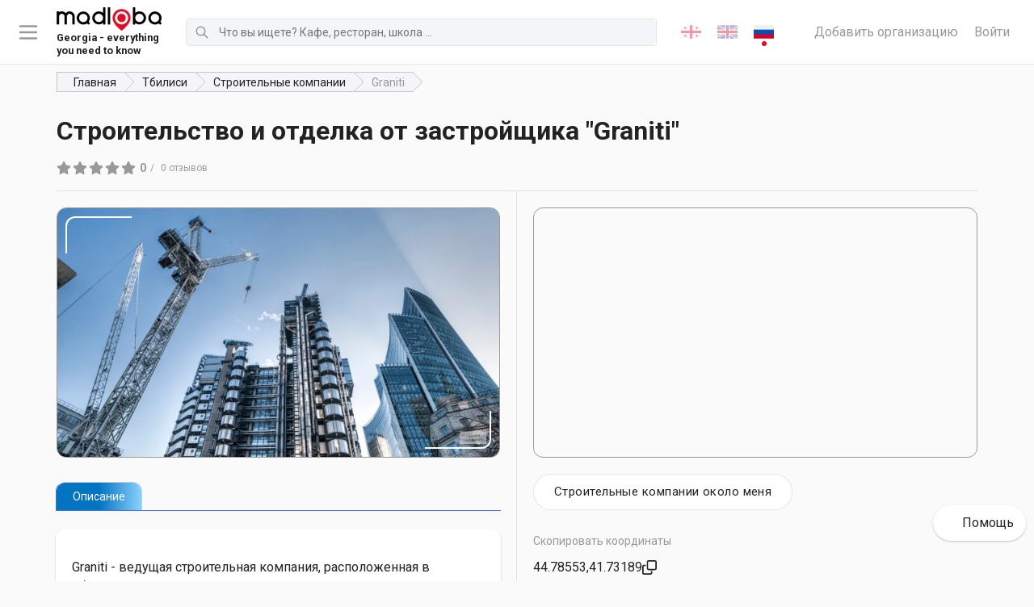

--- FILE ---
content_type: text/html; charset=utf-8
request_url: https://madloba.info/tbilisi/construction-companies/stroitelstvo-i-otdelka-ot-zastroishchika-graniti/
body_size: 13056
content:




<!DOCTYPE html>
<html lang="ru" itemscope itemtype="http://schema.org/WebSite">
	<head prefix="og: http://ogp.me/ns# fb: http://ogp.me/ns/fb#">
		<meta charset="utf-8">
		<title>Graniti: Ваша надежная строительная компания в Тбилиси - отзывы, фото, телефон, адрес и как доехать - Строительные компании - Тбилиси - Madloba</title>
		<meta name="description" content="Graniti - ведущая строительная компания, расположенная в Тбилиси. Мы специализируемся на многоквартирном жилье и загородных домах, обеспечивая высокое качество работ и исключительное обслуживание клиентов. Наша команда применяет индивидуальный подход к каждому проекту, создавая экологичные, функциональные и стильные конечные продукты. Посетите нас, чтобы увидеть нашу работу воочию и позволить нам воплотить ваши строительные мечты в реальность. Свяжитесь с нами сегодня, чтобы узнать больше.">
		

		<meta property="og:url" content="https://madloba.info/tbilisi/construction-companies/stroitelstvo-i-otdelka-ot-zastroishchika-graniti/">

		
			
			<meta property="og:image" content="https://madloba.info/media/images/construction-companies.2e16d0ba.fill-1200x630.format-png_ubxvzLy.png">
			<meta name="twitter:image" content="https://madloba.info/media/images/construction-companies.2e16d0ba.fill-1200x630.format-png_ubxvzLy.png">
			<meta property="og:image:secure_url" content="https://madloba.info/media/images/construction-companies.2e16d0ba.fill-1200x630.format-png_ubxvzLy.png">
			<meta property="og:image:type" content="image/png">
			<meta property="og:image:width" content="1200">
			<meta property="og:image:height" content="630">
		

		<meta property="og:title" content="Graniti: Ваша надежная строительная компания в Тбилиси - отзывы, фото, телефон, адрес и как доехать - Строительные компании - Тбилиси - Madloba">
		<meta property="og:site_name" content="madloba">
		<meta property="og:locale" content="ru">
		<meta name="twitter:domain" content="madloba.info">
		<meta name="twitter:card" content="summary">
		<meta name="twitter:title" content="Graniti: Ваша надежная строительная компания в Тбилиси - отзывы, фото, телефон, адрес и как доехать - Строительные компании - Тбилиси - Madloba">
		<meta name="twitter:url" content="https://madloba.info/tbilisi/construction-companies/stroitelstvo-i-otdelka-ot-zastroishchika-graniti/">
		<meta itemprop="name" content="Graniti: Ваша надежная строительная компания в Тбилиси - отзывы, фото, телефон, адрес и как доехать - Строительные компании - Тбилиси">
		<meta itemprop="datePublished" content="14 мая 2023 г. 18:01">
		<meta itemprop="dateModified" content="5 августа 2025 г. 15:39">


		<meta name="viewport" content="width=device-width, initial-scale=1">
		<meta name="theme-color" content="#0477c3">

		<link rel="apple-touch-icon" sizes="180x180" href="/static/favicon/apple-touch-icon.png">
		<link rel="icon" type="image/png" sizes="32x32" href="/static/favicon/favicon-32x32.png">
		<link rel="icon" type="image/png" sizes="16x16" href="/static/favicon/favicon-16x16.png">
		<link rel="manifest" href="/static/favicon/site.webmanifest">

		<link rel="canonical" href="https://madloba.info/tbilisi/construction-companies/stroitelstvo-i-otdelka-ot-zastroishchika-graniti/">
		<meta name="csrftoken" content="ZTkkISbbeEOXz0dWePHr2kdtv27bzpOXPhEiLWc70ABmMshGBLEQAigGiRhwH8m1">
		<meta name="referrer" content="strict-origin-when-cross-origin">

		<!-- Styles -->
		<link href="/static/vendors.8f18de6e9c666e5a99ec.css" rel="stylesheet" />
<link href="/static/main.fe809ed6ddcc637076e8.css" rel="stylesheet" />

		
	<script type="application/ld+json">{"@context": "http://schema.org", "@id": "https://madloba.info/tbilisi/construction-companies/stroitelstvo-i-otdelka-ot-zastroishchika-graniti/", "@type": "Organization", "address": {"@type": "PostalAddress", "addressLocality": "\u0413\u0440\u0443\u0437\u0438\u044f", "streetAddress": "\u043f\u0440-\u0442 \u0410\u043a\u0430\u043a\u0438\u044f \u0426\u0435\u0440\u0435\u0442\u0435\u043b\u0438, 57, \u0422\u0431\u0438\u043b\u0438\u0441\u0438, \u0413\u0440\u0443\u0437\u0438\u044f"}, "description": "Graniti - \u0432\u0435\u0434\u0443\u0449\u0430\u044f \u0441\u0442\u0440\u043e\u0438\u0442\u0435\u043b\u044c\u043d\u0430\u044f \u043a\u043e\u043c\u043f\u0430\u043d\u0438\u044f, \u0440\u0430\u0441\u043f\u043e\u043b\u043e\u0436\u0435\u043d\u043d\u0430\u044f \u0432 \u0422\u0431\u0438\u043b\u0438\u0441\u0438. \u041c\u044b \u0441\u043f\u0435\u0446\u0438\u0430\u043b\u0438\u0437\u0438\u0440\u0443\u0435\u043c\u0441\u044f \u043d\u0430 \u043c\u043d\u043e\u0433\u043e\u043a\u0432\u0430\u0440\u0442\u0438\u0440\u043d\u043e\u043c \u0436\u0438\u043b\u044c\u0435 \u0438 \u0437\u0430\u0433\u043e\u0440\u043e\u0434\u043d\u044b\u0445 \u0434\u043e\u043c\u0430\u0445, \u043e\u0431\u0435\u0441\u043f\u0435\u0447\u0438\u0432\u0430\u044f \u0432\u044b\u0441\u043e\u043a\u043e\u0435 \u043a\u0430\u0447\u0435\u0441\u0442\u0432\u043e \u0440\u0430\u0431\u043e\u0442 \u0438 \u0438\u0441\u043a\u043b\u044e\u0447\u0438\u0442\u0435\u043b\u044c\u043d\u043e\u0435 \u043e\u0431\u0441\u043b\u0443\u0436\u0438\u0432\u0430\u043d\u0438\u0435 \u043a\u043b\u0438\u0435\u043d\u0442\u043e\u0432. \u041d\u0430\u0448\u0430 \u043a\u043e\u043c\u0430\u043d\u0434\u0430 \u043f\u0440\u0438\u043c\u0435\u043d\u044f\u0435\u0442 \u0438\u043d\u0434\u0438\u0432\u0438\u0434\u0443\u0430\u043b\u044c\u043d\u044b\u0439 \u043f\u043e\u0434\u0445\u043e\u0434 \u043a \u043a\u0430\u0436\u0434\u043e\u043c\u0443 \u043f\u0440\u043e\u0435\u043a\u0442\u0443, \u0441\u043e\u0437\u0434\u0430\u0432\u0430\u044f \u044d\u043a\u043e\u043b\u043e\u0433\u0438\u0447\u043d\u044b\u0435, \u0444\u0443\u043d\u043a\u0446\u0438\u043e\u043d\u0430\u043b\u044c\u043d\u044b\u0435 \u0438 \u0441\u0442\u0438\u043b\u044c\u043d\u044b\u0435 \u043a\u043e\u043d\u0435\u0447\u043d\u044b\u0435 \u043f\u0440\u043e\u0434\u0443\u043a\u0442\u044b. \u041f\u043e\u0441\u0435\u0442\u0438\u0442\u0435 \u043d\u0430\u0441, \u0447\u0442\u043e\u0431\u044b \u0443\u0432\u0438\u0434\u0435\u0442\u044c \u043d\u0430\u0448\u0443 \u0440\u0430\u0431\u043e\u0442\u0443 \u0432\u043e\u043e\u0447\u0438\u044e \u0438 \u043f\u043e\u0437\u0432\u043e\u043b\u0438\u0442\u044c \u043d\u0430\u043c \u0432\u043e\u043f\u043b\u043e\u0442\u0438\u0442\u044c \u0432\u0430\u0448\u0438 \u0441\u0442\u0440\u043e\u0438\u0442\u0435\u043b\u044c\u043d\u044b\u0435 \u043c\u0435\u0447\u0442\u044b \u0432 \u0440\u0435\u0430\u043b\u044c\u043d\u043e\u0441\u0442\u044c. \u0421\u0432\u044f\u0436\u0438\u0442\u0435\u0441\u044c \u0441 \u043d\u0430\u043c\u0438 \u0441\u0435\u0433\u043e\u0434\u043d\u044f, \u0447\u0442\u043e\u0431\u044b \u0443\u0437\u043d\u0430\u0442\u044c \u0431\u043e\u043b\u044c\u0448\u0435.", "name": "Graniti", "url": "https://madloba.info/tbilisi/construction-companies/stroitelstvo-i-otdelka-ot-zastroishchika-graniti/"}</script>


		
			
		

		

		
			<!-- Google Tag Manager -->
<script>(function(w,d,s,l,i){w[l]=w[l]||[];w[l].push({'gtm.start':
new Date().getTime(),event:'gtm.js'});var f=d.getElementsByTagName(s)[0],
j=d.createElement(s),dl=l!='dataLayer'?'&l='+l:'';j.async=true;j.src=
'https://www.googletagmanager.com/gtm.js?id='+i+dl;f.parentNode.insertBefore(j,f);
})(window,document,'script','dataLayer','GTM-5WZ7PNL');</script>
<!-- End Google Tag Manager -->
<script src="https://analytics.ahrefs.com/analytics.js" data-key="csT1Qsc2VTUD+IdYgEQTcA" async></script>

<meta name="yandex-verification" content="ed5693152522e5d6" />

<meta name="p:domain_verify" content="2e9f741302847e82718454408d4a0e39"/>
<script async src="https://pagead2.googlesyndication.com/pagead/js/adsbygoogle.js?client=ca-pub-6501979538260905"
     crossorigin="anonymous"></script>

<meta name="p:domain_verify" content="d3de461b1eb7c19a430cbc3405ea0b27"/>
		
	</head>

	<body class="organization">
		
			<!-- Google Tag Manager (noscript) -->
<noscript><iframe src="https://www.googletagmanager.com/ns.html?id=GTM-5WZ7PNL"
height="0" width="0" style="display:none;visibility:hidden"></iframe></noscript>
<!-- End Google Tag Manager (noscript) -->
<!-- Google tag (gtag.js) -->
<script async src="https://www.googletagmanager.com/gtag/js?id=AW-16636660626">
</script>
<script>
  window.dataLayer = window.dataLayer || [];
  function gtag(){dataLayer.push(arguments);}
  gtag('js', new Date());

  gtag('config', 'AW-16636660626');
</script>
		

		

		<div id="page">
			
				
<header id="header" class="header" role="banner">

	<div class="header__toggle_menu">
		<svg xmlns="http://www.w3.org/2000/svg" fill="none" viewBox="0 0 24 24" stroke="currentColor">
			<path stroke-linecap="round" stroke-linejoin="round" stroke-width="2" d="M4 6h16M4 12h16M4 18h16"></path>
		</svg>
	</div>

	
		<a href="/" class="header__logo header__logo-desktop logo">
			
			
			<picture class="item__img">
				<source srcset="/media/images/Madloba_Logo_Original_Black___Re.max-130x40.format-webp.webp" type="image/webp">
				<img src="/media/images/Madloba_Logo_Original_Black___Red.max-130x40.png" alt="Madloba Logo Original (Black _ Red).png">
			</picture>
			
				<div class="logo_description">
					<small>Georgia - everything you need to know</small>
				</div>
			
		</a>
	
	
		<a href="/" class="header__logo header__logo-mobile logo">
			
			
			<picture class="item__img">
				<source srcset="/media/images/logo-mobile.max-130x40.format-webp.webp" type="image/webp">
				<img src="/media/images/logo-mobile.max-130x40.png" alt="madloba.info">
			</picture>
		</a>
	

	

<form action="/search/" class="header__search search search-js" method="get"><div class="search__icon"><svg xmlns="http://www.w3.org/2000/svg" fill="none" viewBox="0 0 24 24" stroke="currentColor"><path stroke-linecap="round" stroke-linejoin="round" stroke-width="2" d="M21 21l-6-6m2-5a7 7 0 11-14 0 7 7 0 0114 0z"></path></svg></div><label for="search-input" class="search__label">Поиск</label><input type="text" id="search-input" class="search__input search__input-js" name="query" minlength="3" autocomplete="off" placeholder="Что вы ищете? Кафе, ресторан, школа ..." maxlength="50"></form>


	

<ul class="lang_switcher">
	
		

		
		<li>
			
			<a href="/ka/tbilisi/construction-companies/stroitelstvo-i-otdelka-ot-zastroishchika-graniti/" rel="alternate" hreflang="ka">
				
					
						<img src="/static/flags/ka.png" alt="ქართული">
					
				
			</a>
		</li>
		
	
		

		
		<li>
			
			<a href="/en/tbilisi/construction-companies/stroitelstvo-i-otdelka-ot-zastroishchika-graniti/" rel="alternate" hreflang="en">
				
					
						<img src="/static/flags/en.png" alt="English">
					
				
			</a>
		</li>
		
	
		

		
		<li>
			
			<a href="/tbilisi/construction-companies/stroitelstvo-i-otdelka-ot-zastroishchika-graniti/" class="active" rel="alternate" hreflang="ru">
				
					
						<img src="/static/flags/ru.png" alt="Русский">
					
				
			</a>
		</li>
		
	
</ul>



	<div class="header__links">
		<a href="/add-organization/" class="header__link">Добавить организацию</a>
		
			<a href="/accounts/login/?next=/tbilisi/construction-companies/stroitelstvo-i-otdelka-ot-zastroishchika-graniti/" class="header__link">Войти</a>
		
	</div>

</header>

<nav class="navigation">
	<ul class="navigation__list" data-simplebar data-simplebar-auto-hide="false">
		<li class="navigation__title">Удобный выбор мест и услуг</li>
			
				<li class="navigation__item">
					<a href="/add-organization/" class="navigation__link">
						<span class="navigation__category">Добавить организацию</span>
						
							<span class="navigation__subcategories">Разместите свою организацию бесплатно, максимально подробно заполните все поля</span>
						
					</a>
				</li>
			
				<li class="navigation__item">
					<a href="/contacts/" class="navigation__link">
						<span class="navigation__category">Связаться с отделом рекламы</span>
						
							<span class="navigation__subcategories">Напишите, если вы хотите разместить рекламу в самом популярном справочнике Грузии</span>
						
					</a>
				</li>
			
				<li class="navigation__item">
					<a href="/tbilisi/promotion-of-business-on-the-internet-and-offline/" class="navigation__link">
						<span class="navigation__category">💼 Раскрутка бизнеса в Грузии</span>
						
							<span class="navigation__subcategories">Помощь в продвижении вашего бизнеса в Тбилиси или Батуми.</span>
						
					</a>
				</li>
			
				<li class="navigation__item">
					<a href="/plans/" class="navigation__link">
						<span class="navigation__category">💎 Премиум-аккаунт на Madloba</span>
						
							<span class="navigation__subcategories">Приоритетное размещение своей компании в справочнике организаций Грузии.</span>
						
					</a>
				</li>
			
				<li class="navigation__item">
					<a href="/blog/georgian-cities/" class="navigation__link">
						<span class="navigation__category">Регионы и города Грузии</span>
						
							<span class="navigation__subcategories">Карта Грузии со всеми регионами и городами. Узнайте подробнее про каждый уголок Сакартвело!</span>
						
					</a>
				</li>
			
				<li class="navigation__item">
					<a href="/blog/georgian-cities/tbilisi/" class="navigation__link">
						<span class="navigation__category">О Тбилиси</span>
						
							<span class="navigation__subcategories">Путеводитель по столице Грузии: где поесть, где остановиться, куда сходить и т.д.</span>
						
					</a>
				</li>
			
				<li class="navigation__item">
					<a href="/blog/resorts-of-georgia/" class="navigation__link">
						<span class="navigation__category">Курорты Грузии</span>
						
							<span class="navigation__subcategories">Полный список грузинских курортов с описаниями и отзывами. Оздоровительный отдых на любой вкус!</span>
						
					</a>
				</li>
			
				<li class="navigation__item">
					<a href="/blog/museums-of-georgia/" class="navigation__link">
						<span class="navigation__category">Музеи Грузии</span>
						
							<span class="navigation__subcategories">Полный список музеев в Тбилиси и в других городах Грузии: адреса, фото и отзывы. Начните знакомство с грузинской культурой!</span>
						
					</a>
				</li>
			
				<li class="navigation__item">
					<a href="/blog/" class="navigation__link">
						<span class="navigation__category">Блог про Грузию</span>
						
							<span class="navigation__subcategories">Всё самое необходимое и интересное о Грузии: как добраться, где жить, где и что покушать, достопримечательности, рассказы путешественников о грузинской культуре.</span>
						
					</a>
				</li>
			
	</ul>
</nav>
<div class="navigation__foreground"></div>

			

			
	<div class="container">
		

	<nav class="breadcrumbs">
		<ul class="breadcrumbs__list" itemscope itemtype="https://schema.org/BreadcrumbList">
			
				
			
				
					<li class="breadcrumbs__item" itemprop="itemListElement" itemscope itemtype="https://schema.org/ListItem">
						<a href="/" class="breadcrumbs__link" itemprop="item"><span itemprop="name">Главная</span></a>
						<meta itemprop="position" content="1">
					</li>
				
			
				
					<li class="breadcrumbs__item" itemprop="itemListElement" itemscope itemtype="https://schema.org/ListItem">
						<a href="/tbilisi/" class="breadcrumbs__link" itemprop="item"><span itemprop="name">Тбилиси</span></a>
						<meta itemprop="position" content="2">
					</li>
				
			
				
					<li class="breadcrumbs__item" itemprop="itemListElement" itemscope itemtype="https://schema.org/ListItem">
						<a href="/tbilisi/construction-companies/" class="breadcrumbs__link" itemprop="item"><span itemprop="name">Строительные компании</span></a>
						<meta itemprop="position" content="3">
					</li>
				
			
      
        <li class="breadcrumbs__item breadcrumbs__item--current" itemprop="itemListElement" itemscope itemtype="https://schema.org/ListItem">
          <a href="/tbilisi/construction-companies/stroitelstvo-i-otdelka-ot-zastroishchika-graniti/" class="breadcrumbs__link" itemprop="item"><span itemprop="name">Graniti</span></a>
          <meta itemprop="position" content="4">
        </li>
      
		</ul>
	</nav>


	</div>

	<article id="main" class="main">
		<div class="container">
			<header class="organization-header">
				
				<h1 class="title">
					
					Строительство и отделка от застройщика &quot;Graniti&quot;
				</h1>
			</header>
			<div class="meta_info">
				<a href="#reviews" class="reviews-link">
					

<div class="stars_rating">
	<div class="stars_rating__stars">
		<div class="stars_rating__default">
			<img src="/static/gray-stars.svg" alt="gray stars" loading="lazy">
		</div>
		<div class="stars_rating__fill" style="width:0%">
			<img src="/static/red-stars.svg" alt="red stars" loading="lazy">
		</div>
	</div>
	<div class="stars_rating__text">
		<div class="stars_rating__rate">0</div>
		
		<div class="stars_rating__reviews">
			
0 отзывов
		</div>
	</div>
</div>

				</a>
				
				
					<div class="organization-rewards">
						
					</div>
				
			</div>
			<div class="content">
				<div class="left">
					<div class="sticky">
					
						<div class="gallery">
							
								
								
								
								
									<a href="/media/images/construction-companies-.max-1920x1080.format-webp.mwtmk_KCpRKXP.webp" data-fancybox="gallery-organization-stroitelstvo-i-otdelka-ot-zastroishchika-graniti"   class="gallery__item">
										<picture>
											<source srcset="/media/images/construction-c.2e16d0ba.fill-1366x768.format-webp.mwtmk_ZleXM30.webp" type="image/webp">
											<img src="/media/images/construction-c.2e16d0ba.fill-1366x768.format-webp.mwtmk_ZleXM30.webp" alt="Graniti">
										</picture>
										
											
										
									</a>
								
							
						</div>
					
					<div class="tabs tabs--organization">
						<ul class="tabs__nav">
							<li class="tabs__nav__item active" data-tabs-nav><span>Описание</span></li>
							
							
						</ul>
						<div class="tabs__panes">
							<div class="tabs__pane active" data-tabs-pane>
								<div class="description">
									
										<p data-block-key="22e6z">Graniti - ведущая строительная компания, расположенная в Тбилиси, Грузия. Как строительная компания, мы специализируемся на проектировании, строительстве, отделке и ремонте многоквартирного жилья и загородных домов. Наша команда специалистов имеет многолетний опыт работы в строительной отрасли и стремится обеспечить высокое качество работ и исключительное обслуживание клиентов для удовлетворения уникальных потребностей наших клиентов.<br/></p><p data-block-key="1d3nc">Наш офис расположен в районе Дидубе-Чугурети в Тбилиси, на проспекте А. Церетели. 57. Мы гордимся тем, что реализуем исключительные проекты, которые превосходят ожидания наших клиентов. Наша команда использует индивидуальный подход к каждому проекту, тесно сотрудничая с клиентами, чтобы обеспечить реализацию их видения.<br/></p><p data-block-key="8427h">В Graniti мы верим в то, что предоставляем устойчивые, функциональные и стильные конечные продукты, которые отвечают потребностям наших клиентов. Если вы хотите построить дом своей мечты или инвестировать в многоквартирное жилье, наша команда обладает всем необходимым опытом для воплощения вашего замысла в жизнь.<br/></p><p data-block-key="16lg2">Мы приглашаем вас посетить нас по нашему адресу в Тбилиси, чтобы увидеть нашу работу воочию. Будучи одной из ведущих строительных компаний в Тбилиси, мы стремимся к достижению исключительных результатов, превосходящих ваши ожидания.<br/></p><p data-block-key="e6413">Свяжитесь с нами сегодня, чтобы узнать больше о наших услугах и о том, как мы можем помочь вам достичь ваших целей в строительстве. Позвольте нам помочь вам воплотить вашу мечту в реальность.</p>
									
									
								</div>
							</div>
							
							
						</div>
					</div>
					
						<div class="service_types">
							
								<div class="mini_title">Тип организации</div>
								<ul>
									
										
											<li><a href="/tbilisi/construction-companies/?type=architectural-and-construction-companies">Архитектурно-строительные компании</a></li>
										
									
										
											<li><a href="/tbilisi/construction-companies/?type=construction-companies">Строительные компании</a></li>
										
									
								</ul>
							
						</div>
					
					</div>
				</div>
				<div class="right">
					<div class="sticky">
							<div class="address">
								
								<div class="map" id="map">
									<div class="map__close">
										<svg fill="none" stroke="currentColor" viewBox="0 0 24 24" xmlns="http://www.w3.org/2000/svg"><path stroke-linecap="round" stroke-linejoin="round" stroke-width="2" d="M6 18L18 6M6 6l12 12"></path></svg>

									</div>
								</div>
								
								
									<div class="links-to-another-page">
										<div class="btn round blue show-map-btn hidden-lg-u">Показать на карте</div>
										
										
											<a class="btn round white" href="/stroitelnyye-kompanii-tbilisi-near-me-on-the-map/">Строительные компании около меня</a>
										
									</div>
								
								
									<div class="mini_title">Скопировать координаты</div>
									<div class="copy-coords">
										<input type="text" name="coords" value="41.731894,44.785526" readonly class="sr-only">
										<div class="copy-coords__btn">
											<div class="copy-coords__text">44.78553,41.73189</div>
											<div class="copy-coords__icon">
												<svg xmlns="http://www.w3.org/2000/svg" viewBox="0 0 512 512"><!--!Font Awesome Free 6.5.2 by @fontawesome - https://fontawesome.com License - https://fontawesome.com/license/free Copyright 2024 Fonticons, Inc.--><path d="M64 464H288c8.8 0 16-7.2 16-16V384h48v64c0 35.3-28.7 64-64 64H64c-35.3 0-64-28.7-64-64V224c0-35.3 28.7-64 64-64h64v48H64c-8.8 0-16 7.2-16 16V448c0 8.8 7.2 16 16 16zM224 304H448c8.8 0 16-7.2 16-16V64c0-8.8-7.2-16-16-16H224c-8.8 0-16 7.2-16 16V288c0 8.8 7.2 16 16 16zm-64-16V64c0-35.3 28.7-64 64-64H448c35.3 0 64 28.7 64 64V288c0 35.3-28.7 64-64 64H224c-35.3 0-64-28.7-64-64z"/></svg>
											</div>
											<div class="copy-coords__tooltip">
												Координаты скопированы
											</div>
										</div>
									</div>
									
								
								
									<div class="mini_title">Адрес</div>
									<address>пр-т Акакия Церетели, 57, Тбилиси, Грузия</address>
								
								
							</div>
						
							<div class="phones">
								<div class="mini_title">Телефон</div>
								
									<div class="phone">
										<a href="tel:+995 32 235 21 73">+995 32 235 21 73</a>
										
										<div class="show">Показать</div>
									</div>
								
									<div class="phone">
										<a href="tel:+995 32 235 08 01">+995 32 235 08 01</a>
										
										<div class="show">Показать</div>
									</div>
								
								<div class="phones__cta">
									Скажите компании, что нашли номер на Мадлоба — это мотивирует их работать лучше, зная, что вы можете оставить отзыв. <a href="#">Дозвонились?</a>
								</div>
								<div class="phones__asking">
									<div class="close"><svg fill="none" stroke="currentColor" viewBox="0 0 24 24" xmlns="http://www.w3.org/2000/svg"><path stroke-linecap="round" stroke-linejoin="round" stroke-width="2" d="M6 18L18 6M6 6l12 12"></path></svg>
</div>
									<div class="phones__asking-title">Дозвонились?</div>
									<div class="buttons">
										<div class="row v-gutters">
											<div class="col-auto"><a href="#" class="btn">Всё хорошо</a></div>
											<div class="col-auto"><a href="#" class="btn">Неправильный номер</a></div>
											<div class="col-auto"><a href="#" class="btn">Не ответили</a></div>
										</div>
									</div>
									<div class="thx hidden">Спасибо!</div>
								</div>
							</div>
						

						
							<div class="work_schedule">
								<div class="mini_title">График работы</div>
								
									
								
								
									<p>Пн - Пт: 10:00 - 18:00</p>
								
							</div>
						

						

						

						

						
							<div class="languages">
								<div class="mini_title">Говорят на языках</div>
								<div class="languages__list">
									
										<div class="lang"><span class="flag-ru"></span> <span>Русский</span></div>
									
										<div class="lang"><span class="flag-ka"></span> <span>ქართული</span></div>
									
										<div class="lang"><span class="flag-en"></span> <span>English</span></div>
									
								</div>
							</div>
						

						<div class="organization__actions">
							<a href="/plans/" class="owner-link">Я владелец</a>
							<script data-b24-form="click/61/wy3kfs" data-skip-moving="true">(function(w,d,u){var s=d.createElement('script');s.async=true;s.src=u+'?'+(Date.now()/180000|0);var h=d.getElementsByTagName('script')[0];h.parentNode.insertBefore(s,h);})(window,document,'https://cdn-ru.bitrix24.ru/b25339402/crm/form/loader_61.js');</script>
							<a href="#" class="inaccuracy-link">Исправить неточность</a>
						</div>

						
							
						

						
						

						

					</div>
				</div>
			</div>

			<hr>

			

<div class="random-banner random-banner--purple">
	<div class="random-banner__content">
		<h3 class="random-banner__title">Хотите увеличить количество клиентов в 5 раз?</h3>
		<p class="random-banner__description">Выберите премиум-размещение на Madloba и привлекайте клиентов, которые сейчас уходят к вашим конкурентам.</p>
		<a href="/premium-contacts/" class="btn round orange">Хочу</a>
	</div>
	<picture class="random-banner__image">
		<img src="/static/random-banner.png" alt="Increase the number of clients">
	</picture>
</div>


			


<div class="reviews" id="reviews">
	

	<div class="reviews__title">
		
0 отзывов
	</div>

	
		<div class="write-first-review">Напишите отзыв первым!</div>
	

	
		<div class="reviews__subtitle">
			<a href="/accounts/login/?next=/tbilisi/construction-companies/stroitelstvo-i-otdelka-ot-zastroishchika-graniti/" class="reviews__login">Войти</a>
			<span>чтобы оставить отзыв.</span>
		</div>
	
	<ul class="reviews__list">
		
	</ul>
</div>




		</div>
	</article>


			
				


	<footer id="footer" class="footer">
		<div class="footer__topline">
			<div class="row align-center v-gutters justify-center">
				<div class="col-lg-4 col-auto">
					
						<a href="/" class="header__logo logo">
							
							
							<picture class="item__img">
								<source srcset="/media/images/Madloba_Logo_Original_Black___Re.max-130x40.format-webp.webp" type="image/webp">
								<img src="/media/images/Madloba_Logo_Original_Black___Red.max-130x40.png" alt="Madloba Logo Original (Black _ Red).png">
							</picture>
						</a>
					
				</div>

				<div class="col-lg-4 col-auto text-center">
					<a href="/contacts/" class="offers__link">Реклама на Мадлоба</a>
				</div>

				<div class="col hidden-sm-d"></div>

				<div class="col-auto">
					<div class="footer_social">
						<ul class="footer_social__list">
							
								<li class="footer_social__item">
									<a href="https://www.facebook.com/gruzia100" target="_blank" class="footer_social__link">
										<svg aria-hidden="true" focusable="false" data-prefix="fab" data-icon="facebook-f" class="svg-inline--fa fa-facebook-f fa-w-10" role="img" xmlns="http://www.w3.org/2000/svg" viewBox="0 0 320 512"><path fill="currentColor" d="M279.14 288l14.22-92.66h-88.91v-60.13c0-25.35 12.42-50.06 52.24-50.06h40.42V6.26S260.43 0 225.36 0c-73.22 0-121.08 44.38-121.08 124.72v70.62H22.89V288h81.39v224h100.17V288z"></path></svg>
									</a>
								</li>
							
								<li class="footer_social__item">
									<a href="https://www.facebook.com/groups/186790869558980" target="_blank" class="footer_social__link">
										<svg aria-hidden="true" focusable="false" data-prefix="fab" data-icon="facebook-f" class="svg-inline--fa fa-facebook-f fa-w-10" role="img" xmlns="http://www.w3.org/2000/svg" viewBox="0 0 320 512"><path fill="currentColor" d="M279.14 288l14.22-92.66h-88.91v-60.13c0-25.35 12.42-50.06 52.24-50.06h40.42V6.26S260.43 0 225.36 0c-73.22 0-121.08 44.38-121.08 124.72v70.62H22.89V288h81.39v224h100.17V288z"></path></svg>
									</a>
								</li>
							
								<li class="footer_social__item">
									<a href="https://www.youtube.com/channel/UCBENnvvc-pFpEc_iEeYE1Bw" target="_blank" class="footer_social__link">
										<svg aria-hidden="true" focusable="false" data-prefix="fab" data-icon="youtube" class="svg-inline--fa fa-youtube fa-w-18" role="img" xmlns="http://www.w3.org/2000/svg" viewBox="0 0 576 512"><path fill="currentColor" d="M549.655 124.083c-6.281-23.65-24.787-42.276-48.284-48.597C458.781 64 288 64 288 64S117.22 64 74.629 75.486c-23.497 6.322-42.003 24.947-48.284 48.597-11.412 42.867-11.412 132.305-11.412 132.305s0 89.438 11.412 132.305c6.281 23.65 24.787 41.5 48.284 47.821C117.22 448 288 448 288 448s170.78 0 213.371-11.486c23.497-6.321 42.003-24.171 48.284-47.821 11.412-42.867 11.412-132.305 11.412-132.305s0-89.438-11.412-132.305zm-317.51 213.508V175.185l142.739 81.205-142.739 81.201z"></path></svg>
									</a>
								</li>
							
								<li class="footer_social__item">
									<a href="https://www.instagram.com/madloba.georgia/" target="_blank" class="footer_social__link">
										<svg aria-hidden="true" focusable="false" data-prefix="fab" data-icon="instagram" class="svg-inline--fa fa-instagram fa-w-14" role="img" xmlns="http://www.w3.org/2000/svg" viewBox="0 0 448 512"><path fill="currentColor" d="M224.1 141c-63.6 0-114.9 51.3-114.9 114.9s51.3 114.9 114.9 114.9S339 319.5 339 255.9 287.7 141 224.1 141zm0 189.6c-41.1 0-74.7-33.5-74.7-74.7s33.5-74.7 74.7-74.7 74.7 33.5 74.7 74.7-33.6 74.7-74.7 74.7zm146.4-194.3c0 14.9-12 26.8-26.8 26.8-14.9 0-26.8-12-26.8-26.8s12-26.8 26.8-26.8 26.8 12 26.8 26.8zm76.1 27.2c-1.7-35.9-9.9-67.7-36.2-93.9-26.2-26.2-58-34.4-93.9-36.2-37-2.1-147.9-2.1-184.9 0-35.8 1.7-67.6 9.9-93.9 36.1s-34.4 58-36.2 93.9c-2.1 37-2.1 147.9 0 184.9 1.7 35.9 9.9 67.7 36.2 93.9s58 34.4 93.9 36.2c37 2.1 147.9 2.1 184.9 0 35.9-1.7 67.7-9.9 93.9-36.2 26.2-26.2 34.4-58 36.2-93.9 2.1-37 2.1-147.8 0-184.8zM398.8 388c-7.8 19.6-22.9 34.7-42.6 42.6-29.5 11.7-99.5 9-132.1 9s-102.7 2.6-132.1-9c-19.6-7.8-34.7-22.9-42.6-42.6-11.7-29.5-9-99.5-9-132.1s-2.6-102.7 9-132.1c7.8-19.6 22.9-34.7 42.6-42.6 29.5-11.7 99.5-9 132.1-9s102.7-2.6 132.1 9c19.6 7.8 34.7 22.9 42.6 42.6 11.7 29.5 9 99.5 9 132.1s2.7 102.7-9 132.1z"></path></svg>
									</a>
								</li>
							
								<li class="footer_social__item">
									<a href="https://www.pinterest.com/MadlobaGeorgia/" target="_blank" class="footer_social__link">
										<svg aria-hidden="true" focusable="false" data-prefix="fab" data-icon="pinterest" class="svg-inline--fa fa-pinterest fa-w-16" role="img" xmlns="http://www.w3.org/2000/svg" viewBox="0 0 496 512"><path fill="currentColor" d="M496 256c0 137-111 248-248 248-25.6 0-50.2-3.9-73.4-11.1 10.1-16.5 25.2-43.5 30.8-65 3-11.6 15.4-59 15.4-59 8.1 15.4 31.7 28.5 56.8 28.5 74.8 0 128.7-68.8 128.7-154.3 0-81.9-66.9-143.2-152.9-143.2-107 0-163.9 71.8-163.9 150.1 0 36.4 19.4 81.7 50.3 96.1 4.7 2.2 7.2 1.2 8.3-3.3.8-3.4 5-20.3 6.9-28.1.6-2.5.3-4.7-1.7-7.1-10.1-12.5-18.3-35.3-18.3-56.6 0-54.7 41.4-107.6 112-107.6 60.9 0 103.6 41.5 103.6 100.9 0 67.1-33.9 113.6-78 113.6-24.3 0-42.6-20.1-36.7-44.8 7-29.5 20.5-61.3 20.5-82.6 0-19-10.2-34.9-31.4-34.9-24.9 0-44.9 25.7-44.9 60.2 0 22 7.4 36.8 7.4 36.8s-24.5 103.8-29 123.2c-5 21.4-3 51.6-.9 71.2C65.4 450.9 0 361.1 0 256 0 119 111 8 248 8s248 111 248 248z"></path></svg>
									</a>
								</li>
							
								<li class="footer_social__item">
									<a href="https://dzen.ru/madloba.info" target="_blank" class="footer_social__link">
										<svg version="1.0" xmlns="http://www.w3.org/2000/svg" viewBox="0 0 700.000000 700.000000"
 preserveAspectRatio="xMidYMid meet">
<g transform="translate(0.000000,700.000000) scale(0.100000,-0.100000)"
fill="#000000" stroke="none">
<path d="M3155 6984 c-1506 -149 -2754 -1258 -3074 -2734 -45 -204 -81 -488
-81 -634 l0 -49 267 7 c986 25 1507 95 1916 257 466 185 801 520 985 985 122
307 195 703 232 1264 11 174 30 674 30 823 l0 97 -67 -1 c-38 -1 -131 -8 -208
-15z"/>
<path d="M3640 6843 c0 -211 17 -622 35 -868 55 -739 183 -1197 434 -1549 117
-165 322 -355 496 -458 440 -262 985 -361 2158 -394 l237 -7 0 44 c0 147 -37
439 -81 639 -300 1383 -1417 2453 -2819 2700 -94 16 -394 50 -447 50 -10 0
-13 -32 -13 -157z"/>
<path d="M5 3279 c71 -976 500 -1822 1245 -2460 454 -390 1080 -677 1685 -774
119 -20 369 -45 444 -45 l54 0 -7 232 c-20 692 -55 1090 -127 1436 -94 451
-247 766 -498 1026 -452 466 -1075 632 -2484 662 l-318 7 6 -84z"/>
<path d="M6575 3353 c-1328 -44 -1926 -225 -2358 -711 -373 -420 -522 -983
-567 -2147 -14 -362 -13 -495 3 -495 51 0 343 33 440 50 389 68 777 204 1109
390 881 494 1514 1350 1722 2330 34 160 74 469 76 583 0 6 -231 7 -425 0z"/>
</g>
</svg>
									</a>
								</li>
							
						</ul>
					</div>
				</div>
			</div>
		</div>


		<div class="footer__content">
			<div class="row v-gutters">
				<div class="col-lg-3 col-md-6 col-12">
					<nav class="footer__navigation">
						<h3 class="footer__title">Грузия по регионам</h3>
						


	<ul class="footer__menu">
		
			<li>
				
					<a href="/blog/georgian-cities/">Регионы и города Грузии</a>
				
			</li>
		
			<li>
				
					<a href="/region-adjara/">Аджария</a>
				
			</li>
		
			<li>
				
					<a href="/region-guria/">Гурия</a>
				
			</li>
		
			<li>
				
					<a href="/region-imereti/">Имеретия</a>
				
			</li>
		
			<li>
				
					<a href="/region-kakheti/">Кахетия</a>
				
			</li>
		
			<li>
				
					<a href="/region-kvemo-kartli/">Квемо-Картли</a>
				
			</li>
		
			<li>
				
					<a href="/region-mtskheta-mtianeti/">Мцхета-Мтианетия</a>
				
			</li>
		
			<li>
				
					<a href="/region-racha-lechkhumi-and-kvemo-svaneti/">Рача-Лечхуми и Н.Сванетия</a>
				
			</li>
		
			<li>
				
					<a href="/region-samegrelo-zemo-svaneti/">Самегрело-Верхняя Сванетия</a>
				
			</li>
		
			<li>
				
					<a href="/region-samtskhe-javakheti/">Самцхе-Джавахетия</a>
				
			</li>
		
			<li>
				
					<a href="/region-shida-kartli/">Шида-Картли</a>
				
			</li>
		
	</ul>


					</nav>
				</div>
				<div class="col-lg-3 col-md-6 col-12">
					<nav class="footer__navigation">
						<h3 class="footer__title">Рейтинги и обзоры</h3>
						


	<ul class="footer__menu">
		
			<li>
				
					<a href="/reviews/">Рейтинг популярных мест</a>
				
			</li>
		
			<li>
				
					<a href="/reviews/where-to-eat/">Где вкусно поесть</a>
				
			</li>
		
			<li>
				
					<a href="/reviews/where-to-stay/">Где жить и отдыхать</a>
				
			</li>
		
			<li>
				
					<a href="/reviews/top-mest-v-gruzii-kotorye-stoit-posetit/">Куда пойти за впечатлениями</a>
				
			</li>
		
			<li>
				
					<a href="/reviews/reiting-salonov-krasoty-i-spa/">Рейтинг салонов красоты</a>
				
			</li>
		
			<li>
				
					<a href="/reviews/where-to-stay/oteli/">Лучшие отели где остановиться</a>
				
			</li>
		
			<li>
				
					<a href="/reviews/transport-services-in-georgia/yachts-and-boats/">Выбрать яхту в Батуми</a>
				
			</li>
		
			<li>
				
					<a href="/reviews/medical-services/">Лучшие больницы и врачи</a>
				
			</li>
		
			<li>
				
					<a href="/reviews/transport-services-in-georgia/">Транспортные услуги в Грузии</a>
				
			</li>
		
			<li>
				
					<a href="/reviews/medical-services/dentistry/">Рейтинг лучших стоматологий</a>
				
			</li>
		
			<li>
				
					<a href="/otzyvy-i-mneniia-ekspertov/">Обзоры мест от экспертов</a>
				
			</li>
		
	</ul>


					</nav>
				</div>
				<div class="col-lg-3 col-md-6 col-12">
					<nav class="footer__navigation">
						<h3 class="footer__title">Владельцам бизнеса</h3>
						


	<ul class="footer__menu">
		
			<li>
				
					<a href="/add-organization/">Добавьте компанию бесплатно</a>
				
			</li>
		
			<li>
				
					<a href="/premium-contacts/">Закажите премиум</a>
				
			</li>
		
			<li>
				
					<a href="/plans/">Приоритетное размещение</a>
				
			</li>
		
			<li>
				
					<a href="/premium-contacts/">Изменить данные моей компании</a>
				
			</li>
		
			<li>
				
					<a href="/tbilisi/promotion-of-business-on-the-internet-and-offline/">Помощь в раскрутке Бизнеса</a>
				
			</li>
		
			<li>
				
					<a href="https://firma.ge/" target="_blank">Реклама в Грузии</a>
				
			</li>
		
			<li>
				
					<a href="/share/">Кнопка Мадлоба на сайт</a>
				
			</li>
		
			<li>
				
					<a href="/promotion-in-google-maps/">Продвижение на Google Картах</a>
				
			</li>
		
			<li>
				
					<a href="/promotion-in-yandexmaps/">Продвижение на Яндекс Картах</a>
				
			</li>
		
			<li>
				
					<a href="/website-rental-for-business/">Сайт в аренду для бизнеса</a>
				
			</li>
		
			<li>
				
					<a href="https://firma.ge/google_maps_business_profile" target="_blank">Реклама в Google картах</a>
				
			</li>
		
	</ul>


					</nav>
				</div>
				<div class="col-lg-3 col-md-6 col-12">
					<nav class="footer__navigation">
						<h3 class="footer__title">О проекте</h3>
						


	<ul class="footer__menu">
		
			<li>
				
					<a href="/blog/">Блог Madloba</a>
				
			</li>
		
			<li>
				
					<a href="/vsya-informatsiya-dlya-pribyvayushchikh/">Гид по жизни в Грузии</a>
				
			</li>
		
			<li>
				
					<a href="/madloba-reviews/">Отзывы о Мадлоба</a>
				
			</li>
		
			<li>
				
					<a href="/add-organization/">Добавить место</a>
				
			</li>
		
			<li>
				
			</li>
		
			<li>
				
					<a href="/vacancies/">Вакансии</a>
				
			</li>
		
			<li>
				
					<a href="/authors/">Наши авторы</a>
				
			</li>
		
			<li>
				
					<a href="/support/">Ответы на частые вопросы</a>
				
			</li>
		
			<li>
				
					<a href="/contacts/">Офисы и контакты</a>
				
			</li>
		
			<li>
				
					<a href="/terms-of-use/">Условия использования</a>
				
			</li>
		
	</ul>


					</nav>
				</div>
			</div>
		</div>


		<div class="footer__bottomline">
			<div class="row v-gutters align-center justify-center">
				<div class="col-lg-4 col-md-6 col-12">
					<div class="counters">
						<iframe src="https://yandex.ru/sprav/widget/rating-badge/93997719310" width="150" height="50" frameborder="0"></iframe>
						<a href="https://g.page/r/CdoWGkiTHDj3EAI/review" target="_blank" class="google-reviews-btn">
							<img src="/static/google-reviews.png" alt="google reviews">
						</a>
						<!-- TOP.GE ASYNC COUNTER CODE -->
						<div id="top-ge-counter-container" data-site-id="116984"></div>
						<script async src="//counter.top.ge/counter.js"></script>
						<!-- / END OF TOP.GE COUNTER CODE -->
					</div>
				</div>
				<div class="col-lg-4 col-md-6 col-12">
					<div class="text-center">
						<div>
							<p class="copyright">Madloba — самый популярный каталог Грузии. Мы собираем реальные отзывы, фото и помогаем людям находить нужные места в любом городе или селе.</p>
							<p class="copyright">&copy; 2020 - 2026</p>
						</div>
					</div>
				</div>
				<div class="col-lg-4 col-md-6 col-12">
					

<ul class="lang_switcher">
	
		

		
		<li>
			
			<a href="/ka/tbilisi/construction-companies/stroitelstvo-i-otdelka-ot-zastroishchika-graniti/" rel="alternate" hreflang="ka">
				
					
						<img src="/static/flags/ka.png" alt="ქართული">
					
				
			</a>
		</li>
		
	
		

		
		<li>
			
			<a href="/en/tbilisi/construction-companies/stroitelstvo-i-otdelka-ot-zastroishchika-graniti/" rel="alternate" hreflang="en">
				
					
						<img src="/static/flags/en.png" alt="English">
					
				
			</a>
		</li>
		
	
		

		
		<li>
			
			<a href="/tbilisi/construction-companies/stroitelstvo-i-otdelka-ot-zastroishchika-graniti/" class="active" rel="alternate" hreflang="ru">
				
					
						<img src="/static/flags/ru.png" alt="Русский">
					
				
			</a>
		</li>
		
	
</ul>


				</div>
			</div>
		</div>
		
	</footer>

			
		</div>

		<a href="/support/" class="support-link">
			<div class="support-link__icon"><svg xmlns="http://www.w3.org/2000/svg" fill="none" viewBox="0 0 24 24" stroke-width="1.5" stroke="currentColor">
  <path stroke-linecap="round" stroke-linejoin="round" d="M16.712 4.33a9.027 9.027 0 0 1 1.652 1.306c.51.51.944 1.064 1.306 1.652M16.712 4.33l-3.448 4.138m3.448-4.138a9.014 9.014 0 0 0-9.424 0M19.67 7.288l-4.138 3.448m4.138-3.448a9.014 9.014 0 0 1 0 9.424m-4.138-5.976a3.736 3.736 0 0 0-.88-1.388 3.737 3.737 0 0 0-1.388-.88m2.268 2.268a3.765 3.765 0 0 1 0 2.528m-2.268-4.796a3.765 3.765 0 0 0-2.528 0m4.796 4.796c-.181.506-.475.982-.88 1.388a3.736 3.736 0 0 1-1.388.88m2.268-2.268 4.138 3.448m0 0a9.027 9.027 0 0 1-1.306 1.652c-.51.51-1.064.944-1.652 1.306m0 0-3.448-4.138m3.448 4.138a9.014 9.014 0 0 1-9.424 0m5.976-4.138a3.765 3.765 0 0 1-2.528 0m0 0a3.736 3.736 0 0 1-1.388-.88 3.737 3.737 0 0 1-.88-1.388m2.268 2.268L7.288 19.67m0 0a9.024 9.024 0 0 1-1.652-1.306 9.027 9.027 0 0 1-1.306-1.652m0 0 4.138-3.448M4.33 16.712a9.014 9.014 0 0 1 0-9.424m4.138 5.976a3.765 3.765 0 0 1 0-2.528m0 0c.181-.506.475-.982.88-1.388a3.736 3.736 0 0 1 1.388-.88m-2.268 2.268L4.33 7.288m6.406 1.18L7.288 4.33m0 0a9.024 9.024 0 0 0-1.652 1.306A9.025 9.025 0 0 0 4.33 7.288" />
</svg>
</div>
			<div class="support-link__text">Помощь</div>
		</a>

		

		<script>
			window.language_code = 'ru'
		</script>

		
		<script src="/static/runtime.9c759c7b19a4618e1e1b.js" ></script>
<script src="/static/vendors.fbc58b04946913da847b.js" ></script>
<script src="/static/main.d6b438bffc935e432795.js" ></script>

		
	<script src="https://api-maps.yandex.ru/2.1/?apikey=a9fb53b3-60b2-4077-9a06-2f114e76bf73&lang=ru"></script>
	<script>
		var map;
		ymaps.ready(function () {
			map = new ymaps.Map('map', {
				center: [41.731894,44.785526],
				zoom: 16,
				controls: []
			});
			map.geoObjects.add(new ymaps.Placemark([41.731894,44.785526]))
		})
	</script>


		
	</body>
</html>


--- FILE ---
content_type: text/html; charset=utf-8
request_url: https://www.google.com/recaptcha/api2/aframe
body_size: 133
content:
<!DOCTYPE HTML><html><head><meta http-equiv="content-type" content="text/html; charset=UTF-8"></head><body><script nonce="2ygRv_Prh7jCdt6b_cuseQ">/** Anti-fraud and anti-abuse applications only. See google.com/recaptcha */ try{var clients={'sodar':'https://pagead2.googlesyndication.com/pagead/sodar?'};window.addEventListener("message",function(a){try{if(a.source===window.parent){var b=JSON.parse(a.data);var c=clients[b['id']];if(c){var d=document.createElement('img');d.src=c+b['params']+'&rc='+(localStorage.getItem("rc::a")?sessionStorage.getItem("rc::b"):"");window.document.body.appendChild(d);sessionStorage.setItem("rc::e",parseInt(sessionStorage.getItem("rc::e")||0)+1);localStorage.setItem("rc::h",'1768845371142');}}}catch(b){}});window.parent.postMessage("_grecaptcha_ready", "*");}catch(b){}</script></body></html>